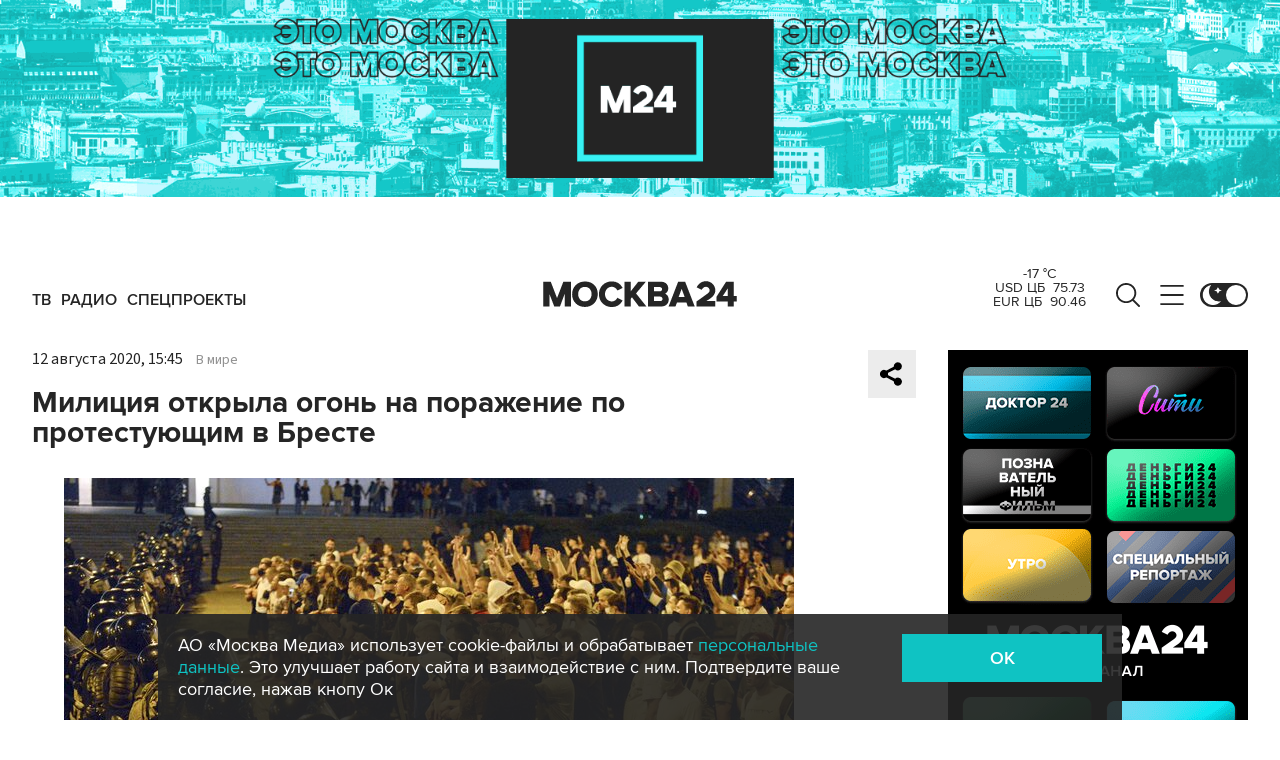

--- FILE ---
content_type: text/html; charset=utf-8
request_url: https://www.m24.ru/widgets/telegram
body_size: 1464
content:
<div class="b-telegram-widget">

	<p class="b-telegram-widget__header"><a href="https://s.m24.ru/mPdnEL" target="_blank">Москва 24 в Telegram</a></p>

	<div class="b-telegram-widget-slider-wrapper"><div class="b-telegram-widget-slider glide">
		<div class="glide__track" data-glide-el="track">
			<div class="b-telegram-widget-list glide__slides">
				<div class="glide__slide">
					<div class="b-telegram-widget-list__item b-effect">
						<p class="b-telegram-widget-list__title"><a href="https://t.me/infomoscow24/105326" target="_blank"><i class="b-list__img"><img src="/b/d/nBkSUhL2h1Ivkca-IL6BrNOp2Z338pj20yfMh_fH_nKUPXuaDyXTjHou4MVO6BCVoZKf9GqVe5Q_CPawk214LyWK9G1N5ho=KYpY-kbxRp0Y6Cua1jx6_w.jpg" width="300" height="169" alt="" loading="lazy" /></i><span>Второй пациент с &quot;оспой обезьян&quot; поступил в Домодедовскую больницу в Подмосковье</span></a></p>
					</div>
				</div>
				<div class="glide__slide">
					<div class="b-telegram-widget-list__item b-effect">
						<p class="b-telegram-widget-list__title"><a href="https://t.me/infomoscow24/105310" target="_blank"><i class="b-list__img"><img src="/b/d/nBkSUhL2h1Ivkcm_Lr6BrNOp2Z338pj20yfMh_fH_nKUPXuaDyXTjHou4MVO6BCVoZKf9GqVe5Q_CPawk214LyWK9G1N5ho=bmbyVKgucFqueAH4by98EQ.jpg" width="300" height="169" alt="" loading="lazy" /></i><span>Снег у подъезда станет дорогим: в Думе предложили резко увеличить штрафы для УК</span></a></p>
					</div>
				</div>
				<div class="glide__slide">
					<div class="b-telegram-widget-list__item b-effect">
						<p class="b-telegram-widget-list__title"><a href="https://t.me/infomoscow24/105295" target="_blank"><i class="b-list__img"><img src="/b/d/nBkSUhL2h1Ivkcm-J76BrNOp2Z338pj20yfMh_fH_nKUPXuaDyXTjHou4MVO6BCVoZKf9GqVe5Q_CPawk214LyWK9G1N5ho=mS4oAJrsC4aT3MJhOdBrKA.jpg" width="300" height="169" alt="" loading="lazy" /></i><span>Ученые выделили третий тип личности: узнайте, кто такие &quot;отроверты&quot;</span></a></p>
					</div>
				</div>
				<div class="glide__slide">
					<div class="b-telegram-widget-list__item b-effect">
						<p class="b-telegram-widget-list__title"><a href="https://t.me/infomoscow24/105294" target="_blank"><i class="b-list__img"><img src="/b/d/nBkSUhL2h1Ivkcm-Jb6BrNOp2Z338pj20yfMh_fH_nKUPXuaDyXTjHou4MVO6BCVoZKf9GqVe5Q_CPawk214LyWK9G1N5ho=njV4Z2r5M4laIZxJYeQCJw.jpg" width="300" height="169" alt="" loading="lazy" /></i><span>&quot;Ваш кешбэк 15%&quot;: новая схема мошенников маскируется под акции</span></a></p>
					</div>
				</div>
				<div class="glide__slide">
					<div class="b-telegram-widget-list__item b-effect">
						<p class="b-telegram-widget-list__title"><a href="https://t.me/infomoscow24/105291" target="_blank"><i class="b-list__img"><img src="/b/d/nBkSUhL2h1Ivkcm-I76BrNOp2Z338pj20yfMh_fH_nKUPXuaDyXTjHou4MVO6BCVoZKf9GqVe5Q_CPawk214LyWK9G1N5ho=lxiIz3rGe5kAJn4xibi5Ng.jpg" width="300" height="169" alt="" loading="lazy" /></i><span>&quot;Желтый полосатик&quot; с сюрпризом: покупатель нашел в рыбе шарики ртути</span></a></p>
					</div>
				</div>
				<div class="glide__slide">
					<div class="b-telegram-widget-list__item b-effect">
						<p class="b-telegram-widget-list__title"><a href="https://t.me/infomoscow24/105289" target="_blank"><i class="b-list__img"><img src="/b/d/nBkSUhL2h1Ivkcm-Ir6BrNOp2Z338pj20yfMh_fH_nKUPXuaDyXTjHou4MVO6BCVoZKf9GqVe5Q_CPawk214LyWK9G1N5ho=dZUg_ILM557k2NElpaKNsQ.jpg" width="300" height="169" alt="" loading="lazy" /></i><span>Лариса Долина пожаловалась на жизнь в арендованной квартире</span></a></p>
					</div>
				</div>
				<div class="glide__slide">
					<div class="b-telegram-widget-list__item b-effect">
						<p class="b-telegram-widget-list__title"><a href="https://t.me/infomoscow24/105286" target="_blank"><i class="b-list__img"><img src="/b/d/nBkSUhL2h1Ivkcm-Ib6BrNOp2Z338pj20yfMh_fH_nKUPXuaDyXTjHou4MVO6BCVoZKf9GqVe5Q_CPawk214LyWK9G1N5ho=kAPYqIrTQ5bJ2yAZ0YzQOQ.jpg" width="300" height="169" alt="" loading="lazy" /></i><span>Москвички разбрасывают букеты с куриными сердечками, чтобы найти жениха</span></a></p>
					</div>
				</div>
				<div class="glide__slide">
					<div class="b-telegram-widget-list__item b-effect">
						<p class="b-telegram-widget-list__title"><a href="https://t.me/infomoscow24/105282" target="_blank"><i class="b-list__img"><img src="/b/d/nBkSUhL2h1Ivkcm-L76BrNOp2Z338pj20yfMh_fH_nKUPXuaDyXTjHou4MVO6BCVoZKf9GqVe5Q_CPawk214LyWK9G1N5ho=hUNpn1q467m0KbrAWQHPFA.jpg" width="300" height="169" alt="" loading="lazy" /></i><span>Новые правила возврата техники начали действовать в России</span></a></p>
					</div>
				</div>
				<div class="glide__slide">
					<div class="b-telegram-widget-list__item b-effect">
						<p class="b-telegram-widget-list__title"><a href="https://t.me/infomoscow24/105176" target="_blank"><i class="b-list__img"><img src="/b/d/nBkSUhL2h1Ivkc2-Ir6BrNOp2Z338pj20yfMh_fH_nKUPXuaDyXTjHou4MVO6BCVoZKf9GqVe5Q_CPawk214LyWK9G1N5ho=81rA1vLTdGRYiGFNd7yFgg.jpg" width="300" height="169" alt="" loading="lazy" /></i><span>Мошенники придумали новую схему обмана с СБП</span></a></p>
					</div>
				</div>
				<div class="glide__slide">
					<div class="b-telegram-widget-list__item b-effect">
						<p class="b-telegram-widget-list__title"><a href="https://t.me/infomoscow24/105177" target="_blank"><i class="b-list__img"><img src="/b/d/nBkSUhL2h1Ivkc2-Jb6BrNOp2Z338pj20yfMh_fH_nKUPXuaDyXTjHou4MVO6BCVoZKf9GqVe5Q_CPawk214LyWK9G1N5ho=GPqYTRrmoHPmcSwhs_oKFA.jpg" width="300" height="169" alt="" loading="lazy" /></i><span>В Москву пришли морозы. На следующей неделе - сюрприз</span></a></p>
					</div>
				</div>
			</div>
		</div>
		<div class="glide__arrows" data-glide-el="controls">
			<button class="glide__arrow glide__arrow--prev" data-glide-dir="<"></button>
			<button class="glide__arrow glide__arrow--next" data-glide-dir=">"></button>
		</div>
	</div></div>

</div>


--- FILE ---
content_type: image/svg+xml
request_url: https://www.m24.ru/img/logo.svg
body_size: 1547
content:
<svg xmlns="http://www.w3.org/2000/svg" viewBox="0 0 168 24"><path fill="#252525" d="M24.8 1.5v21.2h-5.4V12l-4 10.7h-4.9L6.4 12v10.7H1V1.5h6.5l5.4 14 5.4-14h6.5zm19.9 2.7c2.1 2 3.1 4.7 3.1 7.9s-1.1 5.8-3.1 7.9c-2.1 2-4.7 3.1-7.9 3.1s-5.8-1-7.9-3.1c-2.1-2.1-3.1-4.7-3.1-7.8 0-3.2 1.1-5.8 3.1-7.8 2.1-2.1 4.7-3.1 7.9-3.1 3.1-.1 5.8.9 7.9 2.9zm-2.2 7.9c0-1.8-.5-3.3-1.6-4.5-1.1-1.2-2.4-1.7-4.2-1.7-1.7 0-3.1.6-4.1 1.7-1 1.2-1.6 2.7-1.6 4.5 0 1.8.5 3.3 1.6 4.5 1.1 1.2 2.4 1.7 4.1 1.7 1.7 0 3.1-.6 4.2-1.7 1-1.2 1.6-2.7 1.6-4.5zm22.1 3.1l-.2.4c-.4.8-1 1.5-1.8 2s-1.7.8-2.6.8c-1.7 0-3.1-.6-4.3-1.8-1.1-1.2-1.7-2.7-1.7-4.5 0-1.8.6-3.3 1.7-4.5 1.1-1.2 2.5-1.8 4.3-1.8.9 0 1.8.3 2.6.8s1.4 1.2 1.8 2l.2.4 4.5-2.2-.2-.4C67 3 64 1.2 60 1.2c-3.2 0-5.9 1-8 3.1-2.1 2-3.2 4.7-3.2 7.9s1.1 5.8 3.2 7.9c2.1 2 4.8 3.1 8 3.1 3.9 0 6.9-1.8 8.9-5.2l.2-.4-4.5-2.4zm16-3.7l8.4-10h-6.5L76 9.8V1.5h-5.2v21.2H76v-6.5l1.1-1.4 6 7.9h6.4l-8.9-11.2zm28 5.3c0 1.7-.6 3.1-1.7 4.2s-2.7 1.7-4.7 1.7H90.8V1.5h11.1c2 0 3.5.5 4.6 1.6 1.1 1.1 1.7 2.4 1.7 4 0 1.3-.4 2.5-1.1 3.4-.4.5-.9.9-1.5 1.2.7.3 1.2.8 1.8 1.4.8 1.1 1.2 2.3 1.2 3.7zm-5.7-8.9c0-.5-.2-1-.5-1.3-.4-.3-.8-.5-1.4-.5h-5v3.6h5c.6 0 1.1-.2 1.4-.5.4-.4.5-.8.5-1.3zM96 18.1h5.1c.7 0 1.2-.2 1.6-.5.4-.3.6-.8.6-1.4 0-.6-.2-1-.6-1.4-.4-.4-.9-.6-1.6-.6H96v3.9zm34.9 4.6H125l-1.2-3.4h-8.1l-1.3 3.4h-5.9l8.2-21.2h6l8.2 21.2zm-8.6-8.1l-2.6-7-2.6 7h5.2zm44.7-.8v4.7h-2.6v4.2h-5.2v-4.2h-9.7v-4l8.3-13h6.6v12.3h2.6zm-7.8 0V7.2l-4.3 6.6h4.3zm-10.6 4.3v4.6h-16.1v-4.4l.2-.1c.1 0 5.8-4.1 9-6.4 1.3-.9 2-1.9 2-2.9 0-1.7-1.4-3.1-3.2-3.1-2 0-3.2 1.7-3.6 2.6l-4.3-2.1c.9-2 3.5-5.3 8-5.3 4.4 0 8 3.6 8 8 0 2.5-1.6 5-4.2 6.7-1.7 1.2-2.9 1.9-3.6 2.4h7.8z"/></svg>

--- FILE ---
content_type: application/javascript
request_url: https://smi2.ru/counter/settings?payload=CImVAjokNjZhNTZiODEtMzM1NS00ZDZjLWE1ZDYtMmY4YmQ4ZWFhOTA1&cb=_callbacks____0ml53nlxx
body_size: 1509
content:
_callbacks____0ml53nlxx("[base64]");